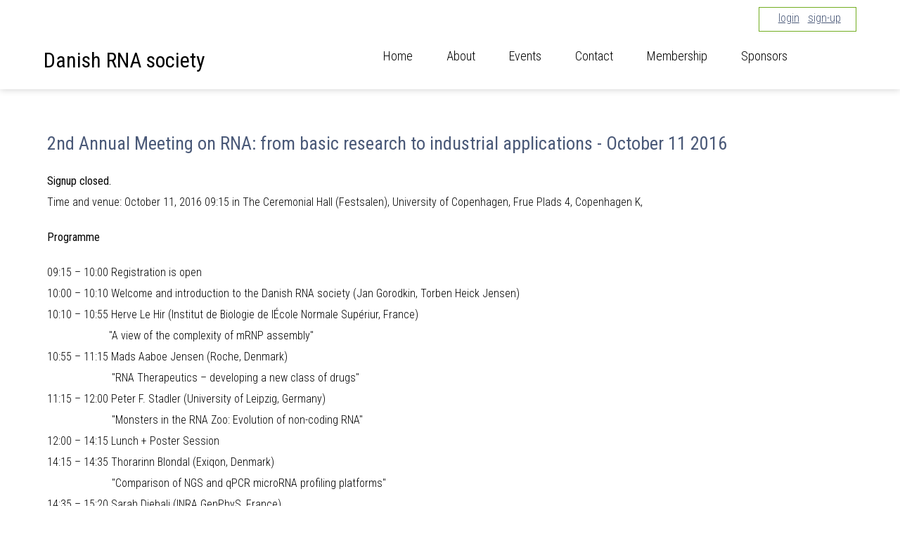

--- FILE ---
content_type: text/html; charset=utf-8
request_url: https://rnasociety.dk/2nd-annual-rna-meeting
body_size: 3399
content:

<!DOCTYPE HTML>

<html lang="en"><head>

        <meta charset="utf-8">

        <title>Danish RNA society - 2nd Annual Meeting on RNA: from basic research to industrial applications - October 11 2016</title>

        <meta name="description" content="">

        <meta name="generator" content="Danish RNA society">
        <meta name="author" content="https://rnasociety.dk">

        <meta name="robots" content="index, follow">

        <meta name="viewport" content="width=device-width, initial-scale=1">

        <link rel="shortcut icon" href="https://rnasociety.dk/uploads/template1200/images/touch-icon.png">
        <link rel="apple-touch-icon" href="https://rnasociety.dk/uploads/template1200/images/touch-icon.png">

        <meta name="application-name" content="Danish RNA society"/>
        <meta name="msapplication-navbutton-color" content="white"/>
        <meta name="msapplication-TileColor" content="#000000"/>
        <meta name="msapplication-TileImage" content="https://rnasociety.dk/uploads/template1200/images/touch-icon.png"/>

        <link href='https://fonts.googleapis.com/css?family=Roboto+Condensed:300,300italic,400,400italic,700,700italic' rel='stylesheet' type='text/css'>
        <link href='https://fonts.googleapis.com/css?family=Quicksand:300,400,700' rel='stylesheet' type='text/css'>
<style>
 pre {
     white-space: pre-wrap;
     }
</style>
    
        <link rel="stylesheet" type="text/css" href="https://rnasociety.dk/tmp/cache/stylesheet_combined_037456454f462d78c4bab65ae169a859.css" />


        <!-- IEMobile 10 viewport fix -->
        <script type="text/javascript">
        if (navigator.userAgent.match(/IEMobile\/10\.0/)) {
                var msViewportStyle = document.createElement("style");
                        msViewportStyle.appendChild(document.createTextNode("@-ms-viewport{width:auto!important}"));
                document.getElementsByTagName("head")[0].appendChild(msViewportStyle);
        }
        </script>
    
        <script type="text/javascript" src="https://rnasociety.dk/lib/jquery/js/jquery-1.11.1.min.js"></script>
<script type="text/javascript" src="https://rnasociety.dk/lib/jquery/js/jquery-ui-1.10.4.custom.min.js"></script>
<link rel="stylesheet" type="text/css" href="https://rnasociety.dk/lib/jquery/css/smoothness/jquery-ui-1.10.4.custom.min.css"/>
<script type="text/javascript" src="https://rnasociety.dk/lib/jquery/js/jquery.mjs.nestedSortable.js"></script>
<script type="text/javascript" src="https://rnasociety.dk/lib/jquery/js/jquery.json-2.4.min.js"></script>
<script type="text/javascript" src="https://rnasociety.dk/lib/jquery/js/jquery-migrate-1.2.1.min.js"></script>

        <script type="text/javascript">
        $(document).ready(function(){$('a[href^="#"]').click(function(event){var id=$(this).attr("href");alert(id); var offset=60;var target=$(id).offset().top-offset;$('html, body').animate({scrollTop:target},1000);event.preventDefault()})});if((navigator.userAgent.match(/iPhone/i))||(navigator.userAgent.match(/iPod/i))||(navigator.userAgent.match(/iPad/i))||(navigator.userAgent.match(/Android/i))){$(document).ready(function(){var width=$(window).width();if(width<800){$('#menu a').click(function(){$('#menu').hide()});$('#nav-mobile').click(function(){$('#menu').show()})}})}function resizeBack(){var width=$(window).width();if(width<1200){$window=$(window);$('div[data-type="background"]').each(function(){var $bgobj=$(this);$(window).scroll(function(){var coords='50% '+0+'px';$bgobj.css({backgroundPosition:coords})})})}else if((navigator.userAgent.match(/iPhone/i))||(navigator.userAgent.match(/iPod/i))||(navigator.userAgent.match(/iPad/i))||(navigator.userAgent.match(/Android/i))){}else{$window=$(window);$('div[data-type="background"]').each(function(){var $bgobj=$(this);$(window).scroll(function(){var yPos=-($window.scrollTop()/$bgobj.data('speed'));var coords='50% '+yPos+'px';$bgobj.css({backgroundPosition:coords})})})}}$(window).resize(function(){resizeBack()});$(document).ready(function(){resizeBack()});
        </script>
    
</head><body>

<div id="top"></div>

<div id="header_container" role='banner'>

        <div  class="content">

                <div class="section">

<div style="margin-top:0" class="three-column"></div><div style="margin-top:0" class="two-third-column"><p style="padding:0pt"><span style="float:right; padding:0pt 10pt 2pt 20pt; border:1px solid #73AD21"><a class='visuallyhidden' href="#maincontent">Content</a> <a href="/login">login</a>&nbsp;&nbsp;&nbsp;<a href="/membership/become-a-member">sign-up</a>&nbsp;&nbsp;</span></p></div>
                        <div style="margin-top:0" class="three-column logo"><a href="https://rnasociety.dk"><h1>Danish RNA society</h1></a></div>
                        <div style="margin-top:0" class="menu-two-third-column">

                <div id="menu-mobile">
    
                    <div id="nav-mobile">Danish RNA society</div>
    
                    
<ul class='menu'><li><a class="" href="https://rnasociety.dk/"> Home </a></li><li><a class="" href="https://rnasociety.dk/about"> About </a><ul class='menu'><li><a class="" href="https://rnasociety.dk/home/about/board"> Board </a></li><li><a class="" href="https://rnasociety.dk/about/statute"> Statute </a></li></ul></li><li><a class="" href="https://rnasociety.dk/events"> Events </a><ul class='menu'><li><a class="" href="https://rnasociety.dk/events/previousevents"> Previous Events </a></li><li><a class="" href="https://rnasociety.dk/events/upcoming-events"> Upcoming Events </a></li></ul></li><li><a class="" href="https://rnasociety.dk/contact"> Contact </a></li><li><a class="" href="https://rnasociety.dk/membership"> Membership </a><ul class='menu'><li><a class="" href="https://rnasociety.dk/home/membership/become-a-member"> Become a member </a></li><li><a class="" href="https://rnasociety.dk/home/membership/login"> Login </a></li></ul></li><li><a class="" href="https://rnasociety.dk/sponsors"> Sponsors </a></li></ul>


                                </div>
                
                        </div>
                </div>

                <div class="section"><!-- clear section --></div>

        </div>
    
</div>

<div id="content_container"> 

    
        
    
    <div class="content_blocks">
    
        <div class="content">
        
            <div class="section" role='main'>
                <div id='maincontent' class="one-column">
                  <h2>2nd Annual Meeting on RNA: from basic research to industrial applications - October 11 2016</h2>

                  <p><strong>Signup closed.</strong><br />Time and venue: October 11, 2016 09:15 in The Ceremonial Hall (Festsalen), University of Copenhagen, Frue Plads 4, Copenhagen K,</p>
<p><strong>Programme</strong></p>
<p>09:15 &ndash; 10:00 Registration is open<br /> 10:00 &ndash; 10:10 Welcome and introduction to the Danish RNA society (Jan Gorodkin, Torben Heick Jensen)<br /> 10:10 &ndash; 10:55 Herve Le Hir (Institut de Biologie de l&Eacute;cole Normale Sup&eacute;riur, France)<br />&nbsp;&nbsp;&nbsp;&nbsp;&nbsp;&nbsp;&nbsp;&nbsp;&nbsp;&nbsp;&nbsp;&nbsp;&nbsp;&nbsp;&nbsp;&nbsp;&nbsp;&nbsp;&nbsp;&nbsp;&nbsp; "A view of the complexity of mRNP assembly"<br /> 10:55 &ndash; 11:15 Mads Aaboe Jensen (Roche, Denmark)<br /> &nbsp;&nbsp;&nbsp;&nbsp;&nbsp;&nbsp;&nbsp;&nbsp;&nbsp;&nbsp;&nbsp;&nbsp;&nbsp;&nbsp;&nbsp;&nbsp;&nbsp;&nbsp;&nbsp;&nbsp;&nbsp;&nbsp; "RNA Therapeutics &ndash; developing a new class of drugs"<br /> 11:15 &ndash; 12:00 Peter F. Stadler (University of Leipzig, Germany)<br />&nbsp;&nbsp;&nbsp;&nbsp;&nbsp;&nbsp;&nbsp;&nbsp;&nbsp;&nbsp;&nbsp;&nbsp;&nbsp;&nbsp;&nbsp;&nbsp;&nbsp;&nbsp;&nbsp;&nbsp;&nbsp;&nbsp; "Monsters in the RNA Zoo: Evolution of non-coding RNA"<br /> 12:00 &ndash; 14:15 Lunch + Poster Session<br /> 14:15 &ndash; 14:35 Thorarinn Blondal (Exiqon, Denmark)<br />&nbsp;&nbsp;&nbsp;&nbsp;&nbsp;&nbsp;&nbsp;&nbsp;&nbsp;&nbsp;&nbsp;&nbsp;&nbsp;&nbsp;&nbsp;&nbsp;&nbsp;&nbsp;&nbsp;&nbsp;&nbsp;&nbsp; "Comparison of NGS and qPCR microRNA profiling platforms"<br /> 14:35 &ndash; 15:20 Sarah Djebali (INRA GenPhyS, France)<br /> &nbsp;&nbsp;&nbsp;&nbsp;&nbsp;&nbsp;&nbsp;&nbsp;&nbsp;&nbsp;&nbsp;&nbsp;&nbsp;&nbsp;&nbsp;&nbsp;&nbsp;&nbsp;&nbsp;&nbsp;&nbsp;&nbsp; "ChimPipe: Accurate detection of fusion genes and transcription-induced chimeras from RNA-seq data"<br /> 15:20 &ndash; 16:05 Peter Refsing Andersen (IMBA, Austria)<br /> &nbsp;&nbsp;&nbsp;&nbsp;&nbsp;&nbsp;&nbsp;&nbsp;&nbsp;&nbsp;&nbsp;&nbsp;&nbsp;&nbsp;&nbsp;&nbsp;&nbsp;&nbsp;&nbsp;&nbsp;&nbsp;&nbsp; "The TFIIA-L paralog Moonshiner drives transcription of heterochromatin to generate piRNA precursors in Drosophila" &nbsp; <br /> 16:05 &ndash; 16:30 Coffee Break<br /> 16:30 &ndash; 17:15 Bruce Sullenger (Duke University Medical Center, USA)<br />&nbsp;&nbsp;&nbsp;&nbsp;&nbsp;&nbsp;&nbsp;&nbsp;&nbsp;&nbsp;&nbsp;&nbsp;&nbsp;&nbsp;&nbsp;&nbsp;&nbsp;&nbsp;&nbsp;&nbsp;&nbsp; "Forward and Reverse Translation with RNA aptamers and antidotes"<br /> 17:15 &ndash; 18:00&nbsp; Peter Brodersen (University of Copenhagen, Denmark)<br />&nbsp;&nbsp;&nbsp;&nbsp;&nbsp;&nbsp;&nbsp;&nbsp;&nbsp;&nbsp;&nbsp;&nbsp;&nbsp;&nbsp;&nbsp;&nbsp;&nbsp;&nbsp;&nbsp;&nbsp;&nbsp;&nbsp; "Amplification of gene silencing by small non-coding RNAs"<br /> 18:00 &ndash; 18.15 Closing Remarks (Jan Gorodkin)</p>
<p>&nbsp;<img src="uploads/images/Events/events/160909_logo_all.jpg" alt="" width="812" height="230" /></p>
<p>Download<a href="uploads/misc/2nd_AnnualRNAmeeting_2016_poster_v05.pdf"> poster</a>.</p>                  
                </div>
            </div>


        
                <div class="section"><!-- clear section --></div>
        
        </div>
        
    </div>
    
    <div class="footer">
        
        <div class="content">
            <div class="section footer-desktop" role='contentinfo'>
                <div class="four-column"><p>Danish RNA society</p>
<p>Contact: <a href="mailto:rnasociety@rnasociety.dk">rnasociety@rnasociety.dk</a></p></div> 
                <div class="two-column main-nav" role='navigation'><p><a href="#top" title="Top">^</a></p></div>  
                <div class="four-column" role='search' aria-label='search'><form id="m851f4moduleform_1" method="get" action="https://rnasociety.dk/2nd-annual-rna-meeting" class="cms_form">
<div class="hidden">
<input type="hidden" name="mact" value="Search,m851f4,dosearch,0" />
<input type="hidden" name="m851f4returnid" value="54" />
</div>

<label for="m851f4searchinput">Search:&nbsp;</label><input type="text" class="search-input" id="m851f4searchinput" name="m851f4searchinput" size="20" maxlength="50" placeholder="Enter Search..."/>
<input class="search-button" name="submit" value="Submit" type="submit" />
</form>
</div> 
            </div>
            
            <div class="section footer-mobile" role='search' aria-label='mobile search'>
                <div class="one-column"><form id="mf2a5cmoduleform_2" method="get" action="https://rnasociety.dk/2nd-annual-rna-meeting" class="cms_form">
<div class="hidden">
<input type="hidden" name="mact" value="Search,mf2a5c,dosearch,0" />
<input type="hidden" name="mf2a5creturnid" value="54" />
</div>

<label for="mf2a5csearchinput">Search:&nbsp;</label><input type="text" class="search-input" id="mf2a5csearchinput" name="mf2a5csearchinput" size="20" maxlength="50" placeholder="Enter Search..."/>
<input class="search-button" name="submit" value="Submit" type="submit" />
</form>
</div> 
            </div>
            
            <div class="section footer-mobile">
                    <div class="one-column"></div>  
            </div>

                        <div class="section"><!-- clear section --></div>
    
        </div>
    
    </div>
    
</div>

</body>

</html>

--- FILE ---
content_type: text/css
request_url: https://rnasociety.dk/tmp/cache/stylesheet_combined_037456454f462d78c4bab65ae169a859.css
body_size: 6135
content:
/* cmsms stylesheet: Template1200-grid modified: Monday, August 15, 2016 2:34:34 PM */
/* TEMPLATE 1200 v2.1.1 (by PMKMedia.nl/template1200v2) */

/* reset */
html,body,address,blockquote,div,dl,form,h1,h2,h3,h4,h5,h6,ol,p,pre,table,ul,dd,dt,li,tbody,td,tfoot,th,thead,tr,button,del,ins,map,object,a,abbr,acronym,b,bdo,big,br,cite,code,dfn,em,i,img,kbd,q,samp,small,span,strong,sub,sup,tt,var,legend,fieldset{margin:0;padding:0;}
img,fieldset{border:0;}
/* set html5 elements to block */
article,aside,details,figcaption,figure,footer,header,hgroup,menu,nav,section,summary{display:block;}
/* apply a natural box layout model to all elements */
*,*:after,*:before{-moz-box-sizing:border-box;-webkit-box-sizing:border-box;box-sizing:border-box;}
/* viewport css */
@-webkit-viewport{width:device-width;}@-moz-viewport{width:device-width;}@-ms-viewport{width:device-width;}@-o-viewport{width:device-width;}@viewport{width:device-width;}
/* body css */
body{margin:0;text-align:center;}
.section{clear:both;padding:0;margin:0;}
/* media css */
img{max-width:100%;height:auto;display:block;}
.video{position:relative;padding-bottom:56.25%;height:0;overflow:hidden;}
.video iframe,.video object,.video embed{position:absolute;top:0;left:0;width:100%;height:100%;}
/* form css */
input[type=text],input[type=password],input[type=number],input[type=date],input[type=month],input[type=week],input[type=time],input[type=datetime],input[type=datetime-local],input[type=email],input[type=search],input[type=tel],input[type=url],input[type=button],input[type=submit],select,textarea{-webkit-appearance:none;border-radius:0;}
input[type=text],input[type=password],input[type=number],input[type=date],input[type=month],input[type=week],input[type=time],input[type=datetime],input[type=datetime-local],input[type=email],input[type=search],input[type=tel],input[type=url],select,textarea{width:100%;}
/* general table css */
table{width:100%;table-layout:fixed;word-wrap:break-word;}
/* split column css */
.split-column{float:left;width:100%;margin-bottom:20px;}
.split-column:last-child {margin-bottom:0;}
/* content css */
.content{margin:0 auto;text-align:left;max-width:1200px;} /* width of your responsive website (example 1200px) */
.one-column{float:left;width:98%;margin:10px 1%;}
.two-column,.two-fourth-column{float:left;width:48%;margin:10px 1%;}
.three-column{float:left;width:31.333333%;margin:10px 1%;}
.two-third-column{float:left;width:64.666666%;margin:10px 1%;}
.four-column,.one-fourth-column{float:left;width:23%;margin:10px 1%;}
.three-fourth-column{float:left;width:73%;margin:10px 1%;}
.six-column{float:left;width:14.666666%;margin:10px 1%;}
.five-sixth-column{float:left;width:81.333333%;margin:10px 1%;}
@media screen and (max-width: 800px) {
.one-column,.two-fourth-column,.three-column,.two-third-column,.one-fourth-column,.three-fourth-column,.six-column,.five-sixth-column{width:97%;margin:10px 1.5%;}
.two-column,.four-column{width:47%;margin:10px 1.5%;}
}
@media screen and (max-width: 600px) {
.content{min-width:300px;}
.one-column,.two-column,.two-fourth-column,.three-column,.two-third-column,.four-column,.one-fourth-column,.three-fourth-column,.six-column,.five-sixth-column{width:96%;margin:10px 2%;}
}
/* cmsms stylesheet: Template1200-style modified: Monday, June 19, 2023 11:58:26 AM */
/* TEMPLATE 1200 v2.1.1 (by PMKMedia.nl/template1200v2) */

 

/* body css */

.alert.alert-error {
  background-color: red;
}
body {
	background: #FFF;
	font-family: 'Roboto Condensed', sans-serif;
	color: #000;
	font-size: 16px;
	line-height: 30px;
	font-weight: 300;
	-webkit-text-size-adjust: 100%;
}

/* headings / paragraph margin css */

h1,h2,h3,h4,h5,h6,p {margin:10px;}

/* headings css */

h1 {font-size:30px;font-weight:400;color:#000;line-height:42px;}
h2 {font-size:26px;font-weight:400;color:#000;line-height:38px;}
h3 {font-size:22px;font-weight:400;color:#000;line-height:34px;}
h4 {font-size:20px;font-weight:400;color:#000;line-height:32px;}
h5 {font-size:18px;font-weight:400;color:#000;}
h6 {font-size:16px;font-weight:400;color:#000;}

/* list css */

ul {list-style-type:disc;margin:10px 40px;}
ol {list-style-type:decimal;margin:10px 40px;}
ul li {display:list-item;}
ol li {display:list-item;}

/* link css */

a {color:#4a5978;text-decoration:underline;}
a:visited {color:#555;}
a:hover {color:#000;}
a:active {color:#333;}

/* CMSMS MicroTiny WYSIWYG Editor text left */

.CMSMSBody {text-align:left;}

/* elements css */

strong,b {font-weight:400;}
em,i {font-style:italic;}
u {text-decoration:underline;}

.form h1,.form h2,.form h3,.form h4,.form h5,.form h6,.form p {margin:5px -6px;}
.form input,.form textarea {background:#FFF;border:1px solid #000;padding:8px;font-family:'Roboto Condensed',sans-serif;color:#000;font-size:16px;font-weight:300;border-radius:5px;}
.form input[type=submit],.form button {color:#FFF;background:#4a5978;border:0;font-weight:400;width:100%;}
.form input[type=submit]:hover,.form button:hover {background:#000;cursor:pointer;}
.form td {padding:0 12px;border:0;}

.search-form input {background:#FFF;border:0;padding:8px;font-family:'Roboto Condensed',sans-serif;color:#000;font-size:16px;font-weight:300;border-radius:5px;}
.search-form input[type=submit]{display:none;}

/* content css */

#header_container {
	top: 0;
	left: 0;
	position: fixed;
	background: #FFF;
	width: 100%;
	z-index: 1000;
	box-shadow: 0 0 10px rgba( 0, 0, 0, 0.2 );
	-webkit-box-shadow: 0 0 10px rgba( 0, 0, 0, 0.2 );
}

#header_container span {color:#4a5978;}

#content_container {
	margin-top: 120px;
	width: 100%;
}

.content_back {
	width: 100%;
	text-shadow: 0 0 5px #000;
	border-bottom: 1px solid #efefef;
	font-size: 18px;
	font-weight: 400;
	padding: 200px 0;
}

.content_back p,.content_back h1,.content_back h2,.content_back h3,.content_back h4,.content_back h5,.content_back h6 {
	color: #FFF;
	padding: 5px;
}

.content_blocks {
	background: #FFF;
	border-bottom: 1px solid #efefef;
	padding: 40px 0;
}

.content_blocks p {padding:5px;}

.content_blocks h1,.content_blocks h2,.content_blocks h3,.content_blocks h4,.content_blocks h5,.content_blocks h6 {
	padding: 5px;
	color: #4a5978;
}

.news-content {
	text-align: center;
	border: 1px solid #efefef;
	border-radius: 5px;
	color: #000;
}

.news-content:hover {background:#f5f5f5;}

.news-content:hover > .orange_button {background:#000;}

.orange_button {
	margin: 20px;
	text-align: center;
	background: #4a5978;
	border-radius: 5px;
	font-weight: 400;
	color: #FFF;
}

.round {padding:30px;}

.round > div {
	border-radius: 50%;
	overflow: hidden;
}
.round img {
	display: block;
	width: 100%;
}

.image-article img {
	width: 100%;
	border-radius: 10px;
	display: block;
}

.footer {
	background: #333333;
	color: #CCCCCC;
}

.footer a {color:#CCC;}
.footer a:hover{color:#CCCCCC;}

.footer h1,.footer h2,.footer h3,.footer h4,.footer h5,.footer h6 {
	padding: 5px;
	color: #CCCCCC;
}

.footer p {
	padding: 0 5px;
	margin: 0 10px;
	color: #CCCCCC;
}

.footer-desktop {display:block;}
.footer-mobile {display:none;}

.main-nav {
	font-family: 'Quicksand', sans-serif;
	font-size: 48px;
	text-align: center;
}

.main-nav p {margin:0;}

.main-nav a {
	color: #CCCCCC;
	font-weight: 300;
	text-decoration: none;
}

.main-nav a:hover {color:#CCC;}

.facebook-share {background:#42549a;color:#FFF;text-decoration:none;padding:5px 10px;border-radius:5px;}
.twitter-share {background:#66ccff;color:#FFF;text-decoration:none;padding:5px 10px;border-radius:5px;}
.facebook-share:hover,.twitter-share:hover {background:#000;color:#FFF;}
.facebook-share:visited,.twitter-share:visited {color:#FFF;}

.social img {width:18px;display:inline-block;}


@media screen and (max-width: 800px) {
	
	body {line-height:25px;}

	.search-form label {display:none;}
	
	#header_container:hover {
		overflow: auto;
		max-height: 100%;
	}

	#content_container {
		overflow: hidden;
	}

	.news-content {
		text-align: left;	
		line-height: 20px;
		min-height: 100%;
	}

	.news-content h1,.news-content h2,.news-content h3,.news-content h4,.news-content h5,.news-content h6,.news-content p {margin:10px;}

	.news-height {min-height:100%;}
	
	.orange_button {margin:15px;}
	
	.news-content > .round {
		float: left;
		padding: 15px;
		width: 30%;
	}

	.image-article {
		margin: -20px -20px 10px -20px;
	}

	.image-article img {
		border-radius: 0;
	}
	
	.footer-desktop {display:none;}
	.footer-mobile {display:block;text-align:center;}
	
	.footer {padding-bottom:5px;}
	
	.social img {
		width: 26px;
		display: inline-block;
		margin: 10px 5px;
	}

	#switch-div {display:flex;flex-flow:column;}
	#one {order:2;}
	#two {order:1;}
	
}

@media screen and (max-width: 600px) {
	
	.content_back {padding: 200px 0;}
	
	.news-content {line-height:25px;}

}
 div.row {
    padding: 0px 0px 0px 15px;
}

#NewsPostDetailDate, #NewsPostDetailReturnLink, .eventdate {
padding-left: 5px;
margin-left: 10px;
margin-top: 10px;
margin-bottom: 0px;
margin-right: 0px;
}

.eventtitle {
margin-top: 0px;
margin-bottom: 0px;
}


h2.eventtitle {
margin-top: 0px;
margin-bottom: -20px;
padding-top: 0px;
padding-bottom: -20px;
line-height:normal;
}
/* Hide only visually, but have it available for screenreaders */
.visuallyhidden { 
    border: 0; 
    clip: rect(0,0,0,0); 
    height: 1px; 
    margin: -1px; 
    overflow: hidden; 
    padding: 0; 
    position: absolute; 
    width: 1px
}
/* Extends the .visuallyhidden class to allow the element to be focusable when navigated to via the keyboard */
.visuallyhidden.focusable:active, 
.visuallyhidden.focusable:focus { 
    clip: auto; 
    height: auto; 
    margin: 0; 
    overflow: visible; 
    position: static; 
    width: auto
}
/* cmsms stylesheet: Template1200-menu modified: Tuesday, October 11, 2022 3:55:40 PM */
/* TEMPLATE 1200 v2.1.1 (by PMKMedia.nl/template1200v2) */

 

/* menu css */
.menu-two-third-column{float:left;width:57.666666%;margin:0px 8% 10px 1%;}

.menu {
	font-size: 18px;
}

.logo a {
	text-decoration: none;
}

.nav-mobile {
	display: none;
}

.menu-mobile {
	float: right;
}

.menu, .menu ul {
	list-style: none;
	padding: 0;
	margin: 0;
}

.menu li {
	float: left;
	position: relative;
}

.menu li ul {
	position: absolute;
	margin-top: -10%;
	margin-left: 10%;
	display: none;
}

.menu li:hover ul {
	display: block;
}

/* menu link css */

.menu a {
	display: block;
	color: #000;
	text-decoration: none;
	padding: 10px 24px;
}

.menu a:hover {
	background: #4a5978;
	color: #FFF;
	border-radius: 5px;
}

.menu ul {
	background: #FFF;
	width: 200px;
	overflow: hidden;
	border-radius: 5px;
	box-shadow: 0 0 10px rgba( 0, 0, 0, 0.2 );
	-webkit-box-shadow: 0 0 10px rgba( 0, 0, 0, 0.2 );
}

.menu ul a {
	width: 200px;
	padding: 10px;
}

.currentpage {
	background: #4a5978 !important;
	color: #FFF !important;
	border-radius: 5px !important;
}

/* menu z-index */

.menu ul {
	z-index: 1000;
}

@media screen and (max-width: 900px) {	

.menu-two-third-column{width:97%;margin:10px 1.5%;}

	/* mobile menu css */

	#menu-mobile {
		float: none;
	}
	
	.logo {
		display: none;
	}

	.nav-mobile {
		display: block;
		padding: 10px;
		font-size: 20px;
		font-weight: 400;
                		background: url([data-uri]) no-repeat right;
		background-position: 98% 50%; 
		background-size: 22px;
		-moz-background-size: 22px;
		-webkit-background-size: 22px;
	}

	.menu {
		display: none;
	}
	
	#menu-mobile:hover .menu {
		display: block;
	}

	/* menu css */
	
	.menu li {
		float: none;
	}
	
	.menu li ul {
		position: relative;
		margin-top: 0;
		margin-left: 0;
		display: block;
	}
	
	.menu li:hover ul {
		display: block;
	}
	
	.menu ul {
		width: 100%;
		box-shadow: none;
		-webkit-box-shadow: none;
	}

	/* menu link css */
	
	.menu ul a {
		width: 100%;
		padding: 10px 10%;
	}

}
/* cmsms stylesheet: Template1200-menu2 modified: Friday, June 19, 2020 2:10:44 PM */
/* TEMPLATE 1200 v2.1.1 (by PMKMedia.nl/template1200v2) */

 

/* menu css */
.menu-two-third-column{float:left;width:57.666666%;margin:0px 8% 10px 1%;}

#menu {
	font-size: 18px;
}

.logo a {
	text-decoration: none;
}

#nav-mobile {
	display: none;
}

#menu-mobile {
	float: right;
}

#menu, #menu ul {
	list-style: none;
	padding: 0;
	margin: 0;
}

#menu li {
	float: left;
	position: relative;
}

#menu li ul {
	position: absolute;
	margin-top: -10%;
	margin-left: 10%;
	display: none;
}

#menu li:hover ul {
	display: block;
}

/* menu link css */

#menu a {
	display: block;
	color: #000;
	text-decoration: none;
	padding: 10px 24px;
}

#menu a:hover {
	background: #4a5978;
	color: #FFF;
	border-radius: 5px;
}

#menu ul {
	background: #FFF;
	width: 200px;
	overflow: hidden;
	border-radius: 5px;
	box-shadow: 0 0 10px rgba( 0, 0, 0, 0.2 );
	-webkit-box-shadow: 0 0 10px rgba( 0, 0, 0, 0.2 );
}

#menu ul a {
	width: 200px;
	padding: 10px;
}

.currentpage {
	background: #4a5978 !important;
	color: #FFF !important;
	border-radius: 5px !important;
}

/* menu z-index */

#menu ul {
	z-index: 1000;
}

@media screen and (max-width: 900px) {	

.menu-two-third-column{width:97%;margin:10px 1.5%;}

	/* mobile menu css */

	#menu-mobile {
		float: none;
	}
	
	.logo {
		display: none;
	}

	#nav-mobile {
		display: block;
		padding: 10px;
		font-size: 20px;
		font-weight: 400;
                		background: url([data-uri]) no-repeat right;
		background-position: 98% 50%; 
		background-size: 22px;
		-moz-background-size: 22px;
		-webkit-background-size: 22px;
	}

	#menu {
		display: none;
	}
	
	#menu-mobile:hover #menu {
		display: block;
	}

	/* menu css */
	
	#menu li {
		float: none;
	}
	
	#menu li ul {
		position: relative;
		margin-top: 0;
		margin-left: 0;
		display: block;
	}
	
	#menu li:hover ul {
		display: block;
	}
	
	#menu ul {
		width: 100%;
		box-shadow: none;
		-webkit-box-shadow: none;
	}

	/* menu link css */
	
	#menu ul a {
		width: 100%;
		padding: 10px 10%;
	}

}
